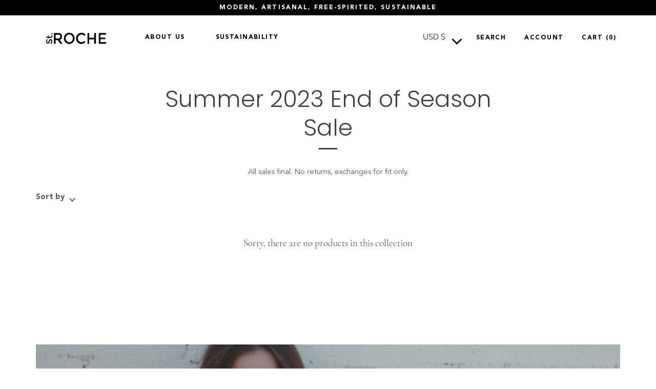

--- FILE ---
content_type: text/css
request_url: https://www.st-roche.com/cdn/shop/t/83/assets/custom_bundle.css?v=161151680836173271741710789269
body_size: 5567
content:
.slick-slider{position:relative;display:block;box-sizing:border-box;-webkit-user-select:none;-moz-user-select:none;-ms-user-select:none;user-select:none;-webkit-touch-callout:none;-khtml-user-select:none;-ms-touch-action:pan-y;touch-action:pan-y;-webkit-tap-highlight-color:transparent}.slick-list{position:relative;display:block;overflow:hidden;margin:0;padding:0}.slick-list:focus{outline:none}.slick-list.dragging{cursor:pointer;cursor:hand}.slick-slider .slick-track,.slick-slider .slick-list{-webkit-transform:translate3d(0,0,0);-moz-transform:translate3d(0,0,0);-ms-transform:translate3d(0,0,0);-o-transform:translate3d(0,0,0);transform:translateZ(0)}.slick-track{position:relative;top:0;left:0;display:block;margin-left:auto;margin-right:auto}.slick-track:before,.slick-track:after{display:table;content:""}.slick-track:after{clear:both}.slick-loading .slick-track{visibility:hidden}.slick-slide{display:none;float:left;height:100%;min-height:1px}[dir=rtl] .slick-slide{float:right}.slick-slide img{display:block}.slick-slide.slick-loading img{display:none}.slick-slide.dragging img{pointer-events:none}.slick-initialized .slick-slide{display:block}.slick-loading .slick-slide{visibility:hidden}.slick-vertical .slick-slide{display:block;height:auto;border:1px solid transparent}.slick-arrow.slick-hidden{display:none}@font-face{font-family:Avenir;src:url(AvenirLTStd-Black.woff2) format("woff2"),url(AvenirLTStd-Black.woff) format("woff");font-weight:900;font-style:normal;font-display:swap}@font-face{font-family:Avenir;src:url(AvenirLTStd-Roman.woff2) format("woff2"),url(AvenirLTStd-Roman.woff) format("woff");font-weight:400;font-style:normal;font-display:swap}@font-face{font-family:Avenir;src:url(AvenirLTStd-Book.woff2) format("woff2"),url(AvenirLTStd-Book.woff) format("woff");font-weight:400;font-style:normal;font-display:swap}@font-face{font-family:Cormorant;src:url(Cormorant-BoldItalic.woff2) format("woff2"),url(Cormorant-BoldItalic.woff) format("woff");font-weight:700;font-style:italic;font-display:swap}@font-face{font-family:Cormorant;src:url(Cormorant-Italic.woff2) format("woff2"),url(Cormorant-Italic.woff) format("woff");font-weight:400;font-style:italic;font-display:swap}@font-face{font-family:Cormorant;src:url(Cormorant-Bold.woff2) format("woff2"),url(Cormorant-Bold.woff) format("woff");font-weight:700;font-style:normal;font-display:swap}@font-face{font-family:Cormorant;src:url(Cormorant-LightItalic.woff2) format("woff2"),url(Cormorant-LightItalic.woff) format("woff");font-weight:300;font-style:italic;font-display:swap}@font-face{font-family:Cormorant;src:url(Cormorant-Light.woff2) format("woff2"),url(Cormorant-Light.woff) format("woff");font-weight:300;font-style:normal;font-display:swap}@font-face{font-family:Cormorant;src:url(Cormorant-Medium.woff2) format("woff2"),url(Cormorant-Medium.woff) format("woff");font-weight:500;font-style:normal;font-display:swap}@font-face{font-family:Cormorant;src:url(Cormorant-MediumItalic.woff2) format("woff2"),url(Cormorant-MediumItalic.woff) format("woff");font-weight:500;font-style:italic;font-display:swap}@font-face{font-family:Cormorant;src:url(Cormorant-Regular.woff2) format("woff2"),url(Cormorant-Regular.woff) format("woff");font-weight:400;font-style:normal;font-display:swap}@font-face{font-family:Cormorant;src:url(Cormorant-SemiBoldItalic.woff2) format("woff2"),url(Cormorant-SemiBoldItalic.woff) format("woff");font-weight:600;font-style:italic;font-display:swap}@font-face{font-family:Cormorant;src:url(Cormorant-SemiBold.woff2) format("woff2"),url(Cormorant-SemiBold.woff) format("woff");font-weight:600;font-style:normal;font-display:swap}.visible-mobile{display:none!important}@media (max-width: 767px){.hidden-mobile{display:none!important}.visible-mobile{display:block!important}}.hidden,.is-hidden{display:none}body{font-family:Avenir,Helvetica,sans-serif}h1,h2,h3,h4,h5,h6,.overlay--alt{font-family:Cormorant,Times New Roman,serif}.overlay--alt p{font-family:Avenir,Helvetica,sans-serif}@media (min-width: 768px){.overlay--alt{padding-left:35px;padding-right:35px}}@media (max-width: 767px){.overlay--alt{padding:21px 20px;position:static}}.overlay--alt .overlay__content a:not(.overlay-type-ignore){font-size:13px}.overlay--alt.position--right .overlay__content{display:inline-block;padding:10.2vw 4.8vw 0 0}@media (max-width: 1200px){.overlay--alt.position--right .overlay__content{padding:10.2vw 0 0}}@media (max-width: 767px){.overlay--alt.position--right .overlay__content{padding:0;display:block;text-align:center}}.overlay--alt.position--right .overlay__content .line-1{font-family:Cormorant,Times New Roman,serif;font-weight:600;letter-spacing:.03em;margin-bottom:11px;text-align:left}@media (max-width: 767px){.overlay--alt.position--right .overlay__content .line-1{text-align:center}}.overlay--alt.position--right .overlay__content .line-2{font-family:Avenir,Helvetica,sans-serif;font-weight:900;text-align:left;letter-spacing:.09em}@media (max-width: 767px){.overlay--alt.position--right .overlay__content .line-2{text-align:center;max-width:100%}}.overlay--alt.position--right .overlay__content .feature-subheader{text-align:left;color:#000}@media (max-width: 767px){.overlay--alt.position--right .overlay__content .feature-subheader{text-align:center}}.footer-alt{padding:68px 30px 59px;border-top:1px solid #E0E0E0;color:#000}@media (max-width: 1023px){.footer-alt{padding:50px 30px 30px}}@media (max-width: 767px){.footer-alt{padding:23px 43px 59px}}.footer-alt a{color:#000}.footer-alt:not(.footer-alt__copyright) a{font-family:Avenir,Helvetica,sans-serif;font-size:13px;line-height:1.385;font-weight:400;letter-spacing:.105em}.footer-alt .footer-alt__title{font-weight:600;font-family:Cormorant,Times New Roman,serif;font-size:14px;line-height:1.572;letter-spacing:.13em;text-transform:uppercase;margin-bottom:13px;text-align:left;color:#000}@media (max-width: 767px){.footer-alt .footer-alt__title{letter-spacing:.08em;margin-bottom:10px}}.footer-alt .footer-alt__inner{max-width:1114px;margin:auto;display:-webkit-box;display:-webkit-flex;display:-ms-flexbox;display:flex;padding-bottom:58px;-webkit-flex-wrap:wrap;-ms-flex-wrap:wrap;flex-wrap:wrap}@media (max-width: 1023px){.footer-alt .footer-alt__inner{padding-bottom:25px}}@media (max-width: 767px){.footer-alt .footer-alt__inner{padding-bottom:64px}}.footer-alt .footer-alt__newsletter{-webkit-box-flex:0;-webkit-flex:0 0 42.3%;-ms-flex:0 0 42.3%;flex:0 0 42.3%;max-width:42.3%;padding-right:25px}@media (max-width: 767px){.footer-alt .footer-alt__newsletter{-webkit-box-flex:0;-webkit-flex:0 0 100%;-ms-flex:0 0 100%;flex:0 0 100%;max-width:100%;margin-bottom:25px;padding-right:0}}.footer-alt .footer-alt__navs{-webkit-box-flex:0;-webkit-flex:0 0 34.6%;-ms-flex:0 0 34.6%;flex:0 0 34.6%;max-width:34.6%;padding-right:25px}@media (max-width: 767px){.footer-alt .footer-alt__navs{-webkit-box-flex:0;-webkit-flex:0 0 100%;-ms-flex:0 0 100%;flex:0 0 100%;max-width:100%;padding-right:0}}.footer-alt .footer-alt__navs ul{list-style-type:none;padding:0;margin:0}.footer-alt .footer-alt__navs a{-webkit-transition:opacity .3s;transition:opacity .3s}.footer-alt .footer-alt__navs a:hover{opacity:.75}.footer-alt .footer-alt__navs-inner{display:-webkit-box;display:-webkit-flex;display:-ms-flexbox;display:flex;-webkit-flex-wrap:wrap;-ms-flex-wrap:wrap;flex-wrap:wrap}@media (max-width: 767px){.footer-alt .footer-alt__navs-inner{margin-bottom:30px}}.footer-alt .footer-alt__navs-inner ul{min-width:128px}.footer-alt .footer-alt__navs-inner li{margin-bottom:10px}.footer-alt .footer-alt__navs-inner a{text-transform:capitalize}@media (max-width: 767px){.footer-alt .footer-alt__navs-inner a{font-size:11px}}.footer-alt .footer-alt__contact{-webkit-box-flex:1;-webkit-flex:1;-ms-flex:1;flex:1}.footer-alt .footer-alt__contact a{-webkit-transition:opacity .3s;transition:opacity .3s}.footer-alt .footer-alt__contact a:hover{opacity:.75}.footer-alt .footer-alt__copyright{text-align:center;font-family:Cormorant,Times New Roman,serif;font-size:14px;line-height:1.21;letter-spacing:.115em;font-weight:600}@media (max-width: 767px){.footer-alt .footer-alt__copyright{font-size:12px}}.footer-alt .footer-alt__copyright a{padding-left:35px;position:relative;-webkit-transition:opacity .3s;transition:opacity .3s;font-family:Cormorant,Times New Roman,serif;font-weight:600}.footer-alt .footer-alt__copyright a:hover{opacity:.75}@media (max-width: 767px){.footer-alt .footer-alt__copyright a{padding:0;display:block;font-size:11px}}.footer-alt .footer-alt__copyright a:after{content:"";position:absolute;top:50%;left:16px;width:1px;height:12px;-webkit-transform:translateY(-50%);transform:translateY(-50%);background-color:#000}@media (max-width: 767px){.footer-alt .footer-alt__copyright a:after{display:none}}@media (max-width: 767px){.footer-alt .footer-alt__copyright a:nth-child(1){margin-top:7px}}.footer-alt .footer-alt__title--signup{margin-bottom:8px;max-width:307px}@media (max-width: 767px){.container-mobile{padding:2px 0 0}}@media (max-width: 767px){.image-overlay__image{height:auto!important}}.image-overlay.image-overlay--dark{color:#000}.section-measurements{padding:86px 0 108px;color:#000;font-family:Avenir,Helvetica,sans-serif;font-size:13px;line-height:1.54em;font-weight:300;letter-spacing:.055em}@media (max-width: 767px){.section-measurements{padding:28px 0}}.section-measurements strong{font-weight:900}.section-measurements h2{font-size:18px;line-height:1.5em;font-family:Avenir,Helvetica,sans-serif;font-weight:400;letter-spacing:.055em;margin:85px 0 45px}@media (max-width: 767px){.section-measurements h2{margin:65px 0 46px}}.section-measurements table+h2{margin-top:75px}@media (max-width: 767px){.section-measurements table+h2{margin-top:41px}}.section-measurements table{font-size:12px;font-family:Avenir,Helvetica,sans-serif;font-weight:400;line-height:1.01em;border-collapse:collapse;width:100%}.section-measurements table th,.section-measurements table td{border:1px solid #000}.section-measurements table td{padding:12px}@media (max-width: 767px){.section-measurements table td{padding:12px 2.5%}}@media (max-width: 480px){.section-measurements table td{padding:12px .7%}}.section-measurements table td:not(:nth-child(1)){text-align:center}.section-measurements table td:nth-child(1){width:32%}.section-measurements .section-measurements__title{font-size:40px;line-height:1;font-weight:600;font-family:Cormorant,Times New Roman,serif;letter-spacing:.03em;margin-bottom:37px}@media (max-width: 767px){.section-measurements .section-measurements__title{font-size:30px}}.section-measurements .section-measurements__head{padding:0 15px;max-width:600px;margin:auto}.section-measurements .section-measurements__body{padding:0 15px;max-width:547px;margin:auto}@media (max-width: 767px){.section-measurements .section-measurements__body{padding:0 6px}}.hero-details{position:relative}.hero-details .hero-details__image{padding-top:27.97%;background-size:cover;background-position:center}@media (max-width: 767px){.hero-details .hero-details__image{padding-top:52.77%}}.hero-details .hero-details__content{position:absolute;left:0;z-index:10;display:block;width:100%;padding:0 122px}@media (max-width: 1023px){.hero-details .hero-details__content{padding:0 30px}}@media (max-width: 767px){.hero-details .hero-details__content{top:50%;-webkit-transform:translateY(-50%);transform:translateY(-50%)}}.hero-details .hero-details__title{font-family:Cormorant,Times New Roman,serif;font-weight:700;font-size:48px;letter-spacing:.03em;color:#fff;text-transform:capitalize;text-align:inherit}@media (max-width: 767px){.hero-details .hero-details__title{margin-top:9px;font-weight:600;font-size:30px;text-align:center}}.hero-details .hero-details__content--vertical-top{top:64px}@media (max-width: 767px){.hero-details .hero-details__content--vertical-top{top:30px}}.hero-details .hero-details__content--vertical-middle{top:50%;-webkit-transform:translateY(-50%);transform:translateY(-50%)}.hero-details .hero-details__content--vertical-bottom{bottom:64px}@media (max-width: 767px){.hero-details .hero-details__content--vertical-bottom{bottom:30px}}.hero-details .hero-details__content--horizontal-left{text-align:left}.hero-details .hero-details__content--horizontal-center{text-align:center}.hero-details .hero-details__content--horizontal-right{text-align:right}@media (min-width: 768px){.hero-details .desktop-hidden{display:none}}@media (max-width: 767px){.hero-details .mobile-hidden{display:none}}.section-text{padding:41px 0}@media (max-width: 767px){.section-text{padding:43px 0 13px}}.section-text .section-text__shell{max-width:1060px;padding:0 36px;margin:0 auto}.section-text .section-text__content{padding:30px 50px 66px;border-bottom:1px solid #E0E0E0;font-family:Cormorant,Times New Roman,serif;font-weight:400;font-size:30px;line-height:1.37;letter-spacing:.145em;color:#000;text-align:center}@media (max-width: 767px){.section-text .section-text__content{padding:0 15px 46px;font-size:18px;line-height:1.17}}.section-text .section-text__content p{margin:0}.section-text .section-text__content strong{font-weight:600}.section-text .section-text__content a{text-decoration:underline;-webkit-transition:color .4s;transition:color .4s}.section-text .section-text__content a:hover{color:#ef9a9a}.section-image{position:relative;max-width:1217px;margin:72px auto}@media (max-width: 767px){.section-image{margin:47px auto}}.section-image .section-image__image{padding-top:39.37%;background-size:cover;background-position:center}@media (max-width: 767px){.section-image .section-image__image{padding-top:60.17%}}.section-image .section-image__content{position:absolute;left:0;z-index:10;display:block;width:100%;padding:0 122px}.section-image .section-image__title{font-family:Cormorant,Times New Roman,serif;font-weight:700;font-size:48px;letter-spacing:.03em;color:#fff;text-transform:capitalize;text-align:inherit}.section-image .section-image__content--vertical-top{top:64px}.section-image .section-image__content--vertical-middle{top:50%;-webkit-transform:translateY(-50%);transform:translateY(-50%)}.section-image .section-image__content--vertical-bottom{bottom:64px}.section-image .section-image__content--horizontal-left{text-align:left}.section-image .section-image__content--horizontal-center{text-align:center}.section-image .section-image__content--horizontal-right{text-align:right}@media (min-width: 768px){.section-image .desktop-hidden{display:none}}@media (max-width: 767px){.section-image .mobile-hidden{display:none}}.section-slider{position:relative;padding:17px 0}.section-slider:after{content:"";position:absolute;bottom:0;left:50%;width:90%;height:1px;background-color:#e0e0e0;-webkit-transform:translateX(-50%);transform:translate(-50%)}.section-slider .section-slider__shell{max-width:1138px;padding-left:28px;padding-right:28px;margin:0 auto}.section-slider .slider__slide .slider__slide-inner{display:-webkit-box;display:-webkit-flex;display:-ms-flexbox;display:flex;-webkit-box-align:center;-webkit-align-items:center;-ms-flex-align:center;align-items:center;margin:0 -26px}@media (max-width: 767px){.section-slider .slider__slide .slider__slide-inner{display:block;margin:0}}.section-slider .slider__slide .slider__slide-inner>*{padding:0 26px}@media (max-width: 767px){.section-slider .slider__slide .slider__slide-inner>*{padding:0}}.section-slider .slider__slide .slider__slide-inner--reverse{-webkit-box-orient:horizontal;-webkit-box-direction:reverse;-webkit-flex-direction:row-reverse;-ms-flex-direction:row-reverse;flex-direction:row-reverse}.section-slider .slider__slide .slider__slide-image{-webkit-box-flex:1;-webkit-flex:1 0;-ms-flex:1 0;flex:1 0}@media (max-width: 767px){.section-slider .slider__slide .slider__slide-image{margin-bottom:38px}}.section-slider .slider__slide .slider__slide-image img{display:block;width:100%;height:auto;margin:0}.section-slider .slider__slide .slider__slide-content{-webkit-box-flex:0;-webkit-flex:0 0 566px;-ms-flex:0 0 566px;flex:0 0 566px;max-width:566px}@media (max-width: 1023px){.section-slider .slider__slide .slider__slide-content{-webkit-box-flex:0;-webkit-flex:0 0 420px;-ms-flex:0 0 420px;flex:0 0 420px;max-width:420px}}@media (max-width: 767px){.section-slider .slider__slide .slider__slide-content{max-width:100%;text-align:center}}.section-slider .slider__slide .slider__slide-content .slider__slide-title{margin-bottom:37px;font-family:Cormorant,Times New Roman,serif;font-weight:700;font-size:48px;letter-spacing:.03em;color:#000;text-align:left;text-transform:capitalize}@media (max-width: 767px){.section-slider .slider__slide .slider__slide-content .slider__slide-title{margin-bottom:25px;font-weight:800;font-size:30px;text-align:center}}.section-slider .slider__slide .slider__slide-content .slider__slide-entry{margin-bottom:106px;font-family:Avenir,Helvetica,sans-serif;font-weight:300;font-size:13px;letter-spacing:.045em;line-height:1.55;color:#000}@media (max-width: 1023px){.section-slider .slider__slide .slider__slide-content .slider__slide-entry{margin-bottom:50px}}@media (max-width: 767px){.section-slider .slider__slide .slider__slide-content .slider__slide-entry{margin-bottom:17px;line-height:1.54}}.section-slider .slider__slide .slider__slide-content-inner{max-width:450px;margin-top:120px}@media (max-width: 1023px){.section-slider .slider__slide .slider__slide-content-inner{margin-top:0}}.section-slider .slider__slide .slider__slide-link{font-family:Avenir,Helvetica,sans-serif;font-weight:700;font-size:11px;letter-spacing:.09em;color:#000;text-transform:uppercase;-webkit-transition:color .4s;transition:color .4s;display:-webkit-box;display:-webkit-flex;display:-ms-flexbox;display:flex;-webkit-box-align:center;-webkit-align-items:center;-ms-flex-align:center;align-items:center}.section-slider .slider__slide .slider__slide-link:hover{color:#ef9a9a}.section-slider .slider__slide .slider__slide-link svg{display:inline-block;width:56px;height:8px;margin-left:16px}.section-slider .slick-dots{position:relative;bottom:0;left:0;right:0;margin:22px 0 9px}@media (max-width: 1023px){.section-slider .slick-dots{margin:50px 0 30px}}@media (max-width: 767px){.section-slider .slick-dots{margin:25px 0 4px}}.section-slider .slick-dots li{margin:0 5px}.section-slider .slick-dots button{width:9px;height:9px;border-radius:50%;background-color:#c4c4c4;-webkit-transition:border-color .4s,background .4s,-webkit-box-shadow .4s;transition:border-color .4s,background .4s,-webkit-box-shadow .4s;transition:border-color .4s,background .4s,box-shadow .4s;transition:border-color .4s,background .4s,box-shadow .4s,-webkit-box-shadow .4s}@media (max-width: 767px){.section-slider .slick-dots button{width:7px;height:7px}}.section-slider .slick-dots button:hover,.section-slider .slick-dots .slick-active button{border-color:#000!important;background-color:#000!important;-webkit-box-shadow:0 0 0 1.5px #000!important;box-shadow:0 0 0 1.5px #000!important}@media (max-width: 767px){.section-slider .slick-dots button:hover,.section-slider .slick-dots .slick-active button{-webkit-box-shadow:0 0 0 1px #000!important;box-shadow:0 0 0 1px #000!important}}.modal-active[data-modal-id=page-menu] .site-control--alt{color:#000!important;background-color:#fff!important}.modal-active[data-modal-id=page-menu] .site-control--alt .site-control__inner svg{color:#000!important}.modal-active[data-modal-id=page-menu] .site-control--alt .site-control__inner .menu .icon-menu .icon-menu__bar{background:#000!important}.modal-active[data-modal-id=page-menu] .site-control--alt .site-control__inner .menu .icon-menu .icon-menu__bar-3{top:22px}.modal-active[data-modal-id=page-menu] .site-control--alt .nav-right-side,.modal-active[data-modal-id=page-menu] .site-control--alt .nav-search,.modal-active[data-modal-id=page-menu] .site-control--alt .logo{opacity:0;pointer-events:none}.modal-active[data-modal-id=page-menu] .site-control--alt .menu{left:14px;top:39px}.modal-active[data-modal-id=page-menu] .nav-ctas{display:none}#site-control.site-control--alt .cc-announcement{-webkit-transition:max-height .3s;transition:max-height .3s}.nav-mega-open .site-control--alt.nav-inline-desktop,.site-control--alt.nav-inline-desktop:hover{background-color:#fff!important}.site-control--alt.nav-inline-desktop:hover,.site-control--alt.site-control--active{background-color:#fff!important;color:#000!important}.site-control--alt.nav-inline-desktop:hover .site-control__inner a,.site-control--alt.nav-inline-desktop:hover .site-control__inner svg,.site-control--alt.nav-inline-desktop:hover .site-control__search span,.site-control--alt.site-control--active .site-control__inner a,.site-control--alt.site-control--active .site-control__inner svg,.site-control--alt.site-control--active .site-control__search span{color:#000!important}.site-control--alt.nav-inline-desktop:hover .site-control__inner .menu .icon-menu .icon-menu__bar,.site-control--alt.site-control--active .site-control__inner .menu .icon-menu .icon-menu__bar{background:#000!important}.site-control--alt .nav-right-side,.site-control--alt .logo{-webkit-transition:opacity .3s;transition:opacity .3s}@media (max-width: 767px){.site-control--alt .site-control__icon-mobile.nav-search{position:absolute;right:10px;top:50%;-webkit-transform:translateY(-50%);transform:translateY(-50%);margin:0}}@media (max-width: 767px){.site-control--alt .site-control__icon-mobile.nav-search span{display:none}}.site-control--alt .site-control__icon-mobile.nav-search svg{display:none}@media (max-width: 767px){.site-control--alt .site-control__icon-mobile.nav-search svg{display:block}}.site-control--alt .nav-right-side a{-webkit-transition:opacity .3s;transition:opacity .3s}.site-control--alt .nav-right-side a:hover{opacity:.75}.site-control--alt .site-control__search--icon{padding:0 16px;right:auto;left:auto;margin:0;font-size:12px;line-height:1;font-weight:900;text-transform:uppercase;letter-spacing:.12em}@media (max-width: 1100px){.site-control--alt .site-control__search--icon{position:absolute;right:0;top:50%;-webkit-transform:translateY(-50%);transform:translateY(-50%);margin:0}}@media (max-width: 767px){.site-control--alt .site-control__search--icon{padding-right:11px;padding-left:0}}@media (max-width: 1100px){.site-control--alt .site-control__search--icon span:not(.site-control__search-icon):not(.js-cart-count-mobile){display:none}}@media (min-width: 768px){.site-control--alt .cart.nav-search{margin:0}}.site-control--alt .tier-appeared{display:none}.site-control--alt .site-control__inline-links--left{width:100%;padding-left:13px}.site-control--alt.nav-inline-desktop .site-control__inner{padding-left:90px;padding-right:62px}@media (max-width: 1100px){.site-control--alt.nav-inline-desktop .site-control__inner{padding:10px 40px;min-height:43px}}.site-control--alt.nav-inline-desktop .site-control__inner .site-control__icon-mobile.nav-search{font-size:12px;line-height:1;font-weight:900;text-transform:uppercase;letter-spacing:.12em;padding:0 16px}@media (max-width: 1100px){.site-control--alt.nav-inline-desktop .site-control__inner .site-control__icon-mobile.nav-search{position:absolute;right:40px;top:calc(50% + 3px);-webkit-transform:translateY(-50%);transform:translateY(-50%);margin:0;height:16px;padding:0}}@media (max-width: 1100px){.site-control--alt.nav-inline-desktop .site-control__inner .site-control__icon-mobile.nav-search span{display:none}}.site-control--alt.nav-inline-desktop .site-control__inner .site-control__icon-mobile.nav-search svg{display:none}@media (max-width: 1100px){.site-control--alt.nav-inline-desktop .site-control__inner .site-control__icon-mobile.nav-search svg{display:block}}.site-control--alt.nav-inline-desktop .site-control__inner .logo{left:0!important;width:auto!important;-webkit-transition:opacity .3s;transition:opacity .3s}.site-control--alt.nav-inline-desktop .site-control__inner .logo:hover{opacity:.75}.site-control--alt.nav-inline-desktop .site-control__inner .nav-search{right:0}@media (max-width: 1100px){.site-control--alt.nav-inline-desktop .site-control__inner .nav-search svg{width:16px;height:16px}}.site-control--alt.nav-inline-desktop .site-control__inner .site-control__search-icon{height:16px}.site-control--alt.nav-inline-desktop .site-control__inner .site-control__search--icon svg{width:16px;height:16px;margin:0}.site-control--alt.nav-inline-desktop .site-control__inner .nav-account{padding-right:0;font-family:Avenir,Helvetica,sans-serif}@media (max-width: 1100px){.site-control--alt.nav-inline-desktop .site-control__inner .nav-account{display:none}}.site-control--alt.nav-inline-desktop .site-control__inner .nav-right-side a:not(.site-control__search--icon):not(.site-control__icon-mobile){padding:0 16px;right:auto;left:auto;margin:0;font-size:12px;line-height:1;font-weight:900;text-transform:uppercase;letter-spacing:.12em}.site-control--alt.nav-inline-desktop .site-control__inner .site-control__logo{left:0!important;display:-webkit-box;display:-webkit-flex;display:-ms-flexbox;display:flex;width:auto!important}@media (max-width: 1100px){.site-control--alt.nav-inline-desktop .site-control__inner .site-control__logo{-webkit-box-pack:center;-webkit-justify-content:center;-ms-flex-pack:center;justify-content:center}}@media (max-width: 1100px){.site-control--alt.nav-inline-desktop .site-control__inner .site-control__logo svg{width:85px}}.site-control--alt.nav-inline-desktop .site-control__inner .nav-row .tier-1{display:-webkit-box;display:-webkit-flex;display:-ms-flexbox;display:flex;padding-left:35px}.site-control--alt.nav-inline-desktop .site-control__inner .nav-row .tier-1 ul>li>a:after{width:100%}.site-control--alt.nav-inline-desktop .site-control__inner .nav-row .tier-1 .dropdown .nav-columns{display:-webkit-box;display:-webkit-flex;display:-ms-flexbox;display:flex;-webkit-flex-wrap:wrap;-ms-flex-wrap:wrap;flex-wrap:wrap;padding:0}.site-control--alt.nav-inline-desktop .site-control__inner .nav-row .tier-1 .dropdown .nav-columns li{padding:0 14px 0 0;min-width:0;-webkit-box-flex:0;-webkit-flex:0 1 auto;-ms-flex:0 1 auto;flex:0 1 auto}.site-control--alt.nav-inline-desktop .site-control__inner .nav-row .tier-1 .dropdown .nav-columns ul>li>a{display:inline-block;font-weight:500}.site-control--alt.nav-inline-desktop .site-control__inner .nav-row .tier-1 .dropdown .nav-columns ul>li>a:after{width:100%}.site-control--alt.nav-inline-desktop .site-control__inner .nav-row .tier-1 ul>li{padding:0 28px}.site-control--alt.nav-inline-desktop .site-control__inner .nav-row .tier-1 ul>li>a:not(.dropdown__collections-item){padding:10px 0}.site-control--alt.nav-inline-desktop .site-control__inner .nav-row .tier-1 a{text-transform:uppercase;font-size:12px;line-height:1;letter-spacing:.12em;font-weight:900;font-family:Avenir,Helvetica,sans-serif}.site-control--alt.nav-inline-desktop .site-control__inner .nav-row .tier-1 a.dropdown__collections-item{padding-top:68%;width:100%}.site-control--alt.nav-inline-desktop .site-control__inner .contains-children.contains-children--alt{position:static}.site-control--alt.nav-inline-desktop .site-control__inner .contains-children.contains-children--alt .nav-rows{width:100%;max-width:100%;left:0;position:static}.site-control--alt.nav-inline-desktop .site-control__inner .contains-children.contains-children--alt .nav-rows:before{content:"";position:absolute;left:0;bottom:100%;width:100%;height:5px;background-color:red}.site-control--alt .site-control__search-icon{display:none}.site-control--alt .site-control__search-icon .site-control__search-text{font-size:13px;letter-spacing:.125em;-webkit-transition:color .3s;transition:color .3s}@media (max-width: 767px){.site-control--alt .site-control__search-icon .site-control__search-text{margin-left:4px}}@media (max-width: 1100px){.site-control--alt .site-control__search-icon{display:block}}.site-control--alt .menu{left:7px}.site-control--alt .menu .icon-menu .icon-menu__bar-1{top:5px}.site-control--alt .menu .icon-menu .icon-menu__bar-2{top:12px}.site-control--alt .menu .icon-menu .icon-menu__bar-3{top:19px}.site-control--alt .site-control__search{height:auto;width:auto}.dropdown{position:absolute;top:100%;left:0;width:100%;background-color:#fff;display:none;padding:35px 0}.dropdown:before{content:"";position:absolute;left:0;bottom:100%;height:28px;width:100%}.dropdown:hover{display:block}.dropdown .dropdown__collections-title{font-family:Cormorant,Times New Roman,serif;font-size:30px;line-height:1;letter-spacing:.03em;font-weight:600;text-transform:capitalize;margin-bottom:20px}.dropdown .dropdown__inner{display:-webkit-box;display:-webkit-flex;display:-ms-flexbox;display:flex;-webkit-box-pack:justify;-webkit-justify-content:space-between;-ms-flex-pack:justify;justify-content:space-between;padding-left:105px;padding-right:50px}.dropdown .dropdown__collections{-webkit-box-flex:1;-webkit-flex:1;-ms-flex:1;flex:1;display:-webkit-box;display:-webkit-flex;display:-ms-flexbox;display:flex;-webkit-box-align:start;-webkit-align-items:flex-start;-ms-flex-align:start;align-items:flex-start;-webkit-box-flex:0;-webkit-flex:0 0 68.4%;-ms-flex:0 0 68.4%;flex:0 0 68.4%;max-width:68.4%}.dropdown .dropdown__collections-item{background-size:cover;background-repeat:no-repeat;background-position:center center;-webkit-transition:-webkit-transform .3s;transition:-webkit-transform .3s;transition:transform .3s;transition:transform .3s,-webkit-transform .3s}.dropdown .dropdown__collections-wrapper{-webkit-box-flex:0;-webkit-flex:0 0 calc(50% - 10px);-ms-flex:0 0 calc(50% - 10px);flex:0 0 calc(50% - 10px);max-width:calc(50% - 10px);margin-right:20px;position:relative;overflow:hidden}.dropdown .dropdown__collections-wrapper:hover .dropdown__collections-item{-webkit-transform:scale(1.07);transform:scale(1.07)}.dropdown .dropdown__collections-content{position:absolute;left:50%;top:calc(50% + 17px);-webkit-transform:translate(-50%,-50%);transform:translate(-50%,-50%);width:100%;pointer-events:none}.dropdown .dropdown__navs{padding-top:21px;-webkit-box-flex:1;-webkit-flex:1;-ms-flex:1;flex:1}.contains-children:hover .dropdown{display:block}.dropdown-collections{display:-webkit-box;display:-webkit-flex;display:-ms-flexbox;display:flex;-webkit-box-align:start;-webkit-align-items:flex-start;-ms-flex-align:start;align-items:flex-start;-webkit-flex-wrap:wrap;-ms-flex-wrap:wrap;flex-wrap:wrap;display:block!important}.dropdown-collections .dropdown-collections__item{position:absolute;left:0;top:0;width:100%;height:100%;background-size:cover;background-repeat:no-repeat;background-position:center center;-webkit-transition:-webkit-transform .3s;transition:-webkit-transform .3s;transition:transform .3s;transition:transform .3s,-webkit-transform .3s}.dropdown-collections .dropdown-collections__wrapper{-webkit-box-flex:1;-webkit-flex:1;-ms-flex:1;flex:1;max-width:100%;margin-bottom:20px;position:relative;overflow:hidden;padding-top:67%}.dropdown-collections .dropdown-collections__wrapper:hover .dropdown-collections__item{-webkit-transform:scale(1.07);transform:scale(1.07)}.dropdown-collections .dropdown-collections__content{position:absolute;left:50%;top:calc(50% + 17px);-webkit-transform:translate(-50%,-50%);transform:translate(-50%,-50%);width:100%;pointer-events:none;text-align:center}.dropdown-collections .dropdown-collections__title{font-family:Cormorant,Times New Roman,serif;font-size:30px;line-height:1;letter-spacing:.03em;font-weight:600;text-transform:capitalize;margin-bottom:20px}.cc-accordion-item .cc-accordion-item__title{font-size:17px;font-weight:600;letter-spacing:.125em;font-family:Cormorant,Times New Roman,serif;color:#000}.btn--link{border:none;padding:10px 0;position:relative;color:#000;font-family:Avenir,Helvetica,sans-serif;font-weight:900;font-size:13px;line-height:1.3;text-transform:uppercase;letter-spacing:.09em;background-color:transparent}.btn--link:after{content:"";position:absolute;left:0;bottom:-1px;width:100%;height:1px;background-color:currentColor}button.btn--link:not(.hover-grow):not(.no-hover):not(input.textbutton[type=submit]):not(button.textbutton):not([disabled=disabled]):not(.custom-dot):hover{background-color:transparent;color:#000}.btn--white{color:#fff}.btn-alt{color:#fff;background-color:#000;border:1px solid #000;font-size:12px;line-height:1.5;letter-spacing:.06em;font-weight:900;font-family:Avenir,Helvetica,sans-serif;text-align:center;display:inline-block;text-transform:uppercase;-webkit-transition:color .3s,background-color .3s;transition:color .3s,background-color .3s;padding:8px 15px}.btn-alt:hover{color:#000;background-color:#fff}.btn-alt--full{width:100%}button.btn-alt--white:not(.hover-grow):not(.no-hover):not(input.textbutton[type=submit]):not(button.textbutton):not([disabled=disabled]):not(.custom-dot){color:#000;background-color:#fff}button.btn-alt--white:not(.hover-grow):not(.no-hover):not(input.textbutton[type=submit]):not(button.textbutton):not([disabled=disabled]):not(.custom-dot):hover{color:#fff;background-color:#000}.button--filter{font-size:14px!important;line-height:1.36;font-weight:500;letter-spacing:.085em;background-color:#000;padding:15px 30px}.footer-button-xs button.button--filter{height:auto}.cc-announcement--alt{font-family:Avenir,Helvetica,sans-serif;font-weight:900;text-transform:uppercase;line-height:1.37em;letter-spacing:.17em;font-size:10px!important;background-color:#000}.cc-announcement--alt .cc-announcement__inner{padding:6px 15px}@media (max-width: 767px){.cc-announcement--alt{font-size:8px!important}}.nav-white{color:#000;background-color:#fff}.nav-white .site-control__inner a,.nav-white .site-control__inner svg,.nav-white .site-control__search span{color:#000!important}.nav-white .site-control__inner .menu .icon-menu .icon-menu__bar{background:#000!important}#page-menu{background:#fff!important;color:#000!important}#page-menu a .arr{top:50%;margin-left:5px}#page-menu a .arr:not(.arr--small){height:23px;width:23px}#page-menu .nav-footer-links .nav-footer-links__link{border-top:2px solid #CECCCB;border-bottom:2px solid #CECCCB}#page-menu .main-nav{margin:36px 0 95px}#page-menu .main-nav.nav-body.growth-area{padding:0}#page-menu .main-nav li{margin-bottom:4px}#page-menu .main-nav li li a:not(.dropdown-collections__item),#page-menu .main-nav a:not(.dropdown-collections__item){font-size:14px;font-family:Avenir,Helvetica,sans-serif;font-weight:900;letter-spacing:.125em;text-transform:uppercase;color:#000}#page-menu .dropdown-collections__item{position:absolute}.signup-form{position:relative;max-width:307px}@media (max-width: 767px){.signup-form{max-width:100%}}.signup-form p{margin:0}.signup-form .signup-form__button{background-color:transparent;position:absolute;right:0;top:50%;-webkit-transform:translateY(-50%);transform:translateY(-50%);padding:0;border:none;display:none}@media (max-width: 1023px){.signup-form .signup-form__button{display:block;margin-top:-6px;margin-right:-2px}}.signup-form .signup-form__button svg{color:#000;width:19px}.signup-form .signup-form__email{border:none;border-bottom:2px solid #000;font-size:12px;line-height:1;letter-spacing:.095em;font-family:Avenir,Helvetica,sans-serif;padding:0 0 9px;min-height:0;color:#000}.signup-form .signup-form__email::-webkit-input-placeholder{color:#000}.signup-form .signup-form__email::-moz-placeholder{color:#000}.signup-form .signup-form__email:-ms-input-placeholder{color:#000}.signup-form .signup-form__email::-ms-input-placeholder{color:#000}.signup-form .signup-form__email::placeholder{color:#000}@media (max-width: 767px){.signup-form .signup-form__email{border-bottom:1px solid #000;width:100%}}.social-icons--small{margin-top:21px}@media (max-width: 767px){.social-icons--small{margin:19px 0 18px 4px}}.social-icons--small li{margin-left:3px}@media (max-width: 767px){.social-icons--small li{margin-left:0}}.social-icons--small svg{width:18px;height:18px}@media (max-width: 767px){.social-icons--small svg{width:12px;height:12px}}.product-block .title{text-transform:uppercase}.product-block .price,.product-block .title,.product-block .product-block__color{text-align:center}.product-block .product-block__color{font-size:11px;font-weight:500;text-transform:uppercase;color:#969696;letter-spacing:.125em;display:block}.product-block .product-block__color--lowercase{text-transform:capitalize}@media (max-width: 767px){.section-gallery .cc-gallery .gallery__item .overlay__content.has-button .line-1{margin-bottom:0}}.section-gallery .cc-gallery .gallery__item .overlay__content.has-button .line-3{bottom:44px;opacity:1}@media (max-width: 767px){.section-gallery .cc-gallery .gallery__item .overlay__content.has-button .line-3{margin-top:15px;margin-bottom:44px}}@media (max-width: 767px){.section-gallery .cc-gallery .gallery__item .overlay__content.has-button .overlay-type{padding:70px 42px}}@media (max-width: 767px){.image-with-text-overlay--alt .wide-container{padding-left:14px;padding-right:14px;padding-bottom:39px}}@media (max-width: 767px){.wide-container--mobile-no-spacing{padding-left:0;padding-right:0}}@media (min-width: 768px){#section-id-template--15417066979553__1636057460dc23232b .rimage-outer-wrapper.rimage-background{background-position:center center}}.collection-header .feature-header{font-family:Cormorant,Times New Roman,serif;font-size:48px;letter-spacing:.03em;font-weight:600}.collection-header .feature-header:after{display:none}.collection-header .line-2{font-size:13px;font-family:Avenir,Helvetica,sans-serif;font-weight:900;letter-spacing:.09em}.collection-header .overlay-type{padding:47px 20px}.template-collection .collection-header .overlay-type .central{padding:46px 0 111px}.template-collection .cc-product-filter{bottom:50px}body:not(.nav-opaque).showing-announcement #page-content .shopify-section:first-child .header-overlap-section .image-overlay .overlay__content{padding-top:0}.product-area .product-area__details .product-detail__form__options .selector-wrapper label{font-size:16px;font-weight:700;font-family:Cormorant,Times New Roman,serif;letter-spacing:.065em}.product-area .product-area__details__title{font-family:Cormorant,Times New Roman,serif;font-weight:600;font-size:30px;letter-spacing:.035em}.product-area .product-detail__form__action button{background-color:#000;font-size:18px!important;line-height:1.22;letter-spacing:.085em;font-weight:700;font-family:Cormorant,Times New Roman,serif;text-transform:capitalize;color:#fff}.cc-swatches label .cc-swatches__label.cc-swatches__label--clear{padding-left:0}.cc-swatches label,.cc-swatches label .cc-swatches__label{font-size:16px;font-weight:700;font-family:Cormorant,Times New Roman,serif;letter-spacing:.065em}.cc-tabs.cc-tabs--accordion-mode .cc-tabs__tab .cc-tabs__accordion__header{color:#000;font-size:18px;line-height:1.22em;font-weight:700;letter-spacing:.065em;font-family:Cormorant,Times New Roman,serif}.cc-tabs .cc-tabs__accordion__header{opacity:1}.social-links--black ul li svg{fill:#000!important;width:19px;height:19px}.social-links--black ul{margin:3px 0 0 -8px}.social-links--black li{margin:0 5px!important}.overlay-type .button.btn--link{color:#fff;font-size:13px;background-color:transparent;border:none}.products-cart{font-family:Avenir,Helvetica,sans-serif}.products-cart .products-cart__item{display:-webkit-box;display:-webkit-flex;display:-ms-flexbox;display:flex;padding:25px 18px}.products-cart .products-cart__item-image{margin:0;display:inline-block;max-width:36%;-webkit-box-flex:0;-webkit-flex:0 0 36%;-ms-flex:0 0 36%;flex:0 0 36%}.products-cart .products-cart__item-content{max-width:64%;-webkit-box-flex:0;-webkit-flex:0 0 64%;-ms-flex:0 0 64%;flex:0 0 64%;padding:2px 0 0 29px;display:-webkit-box;display:-webkit-flex;display:-ms-flexbox;display:flex;-webkit-box-pack:justify;-webkit-justify-content:space-between;-ms-flex-pack:justify;justify-content:space-between}.products-cart .products-cart__item-title{text-align:left;font-family:Avenir,Helvetica,sans-serif}.products-cart .products-cart__item-title a{color:#000;font-size:12px;line-height:1.166;font-weight:500;text-transform:uppercase;letter-spacing:.125em}.products-cart .products-cart__item-option--color{color:#969696;font-size:11px;line-height:1.36;font-weight:500;letter-spacing:.125em;margin:2px 0 6px}.products-cart .products-cart__item-option--size{color:#000;font-size:13px;font-weight:500;letter-spacing:.045em;text-transform:capitalize;margin:6px 0 9px}.products-cart .products-cart__item-price{font-size:11px;font-weight:500;letter-spacing:.125em;color:#000}.products-cart .products-cart__item-remove{font-weight:500;font-size:11px;letter-spacing:.045em;color:#828282;cursor:pointer}.mini-cart{width:100%;max-width:375px;position:fixed;right:0;top:0;background-color:#fff;-webkit-transition:opacity .3s,-webkit-transform .3s;transition:opacity .3s,-webkit-transform .3s;transition:transform .3s,opacity .3s;transition:transform .3s,opacity .3s,-webkit-transform .3s;opacity:0;pointer-events:none;-webkit-transform:translateX(100%);transform:translate(100%);height:100%;z-index:2}.mini-cart .mini-cart__title{text-transform:uppercase;font-size:16px;font-weight:600;line-height:1;letter-spacing:.105em}.mini-cart .mini-cart__head{padding:24px 0;border-bottom:1px solid #E1E1E1}.mini-cart .mini-cart__body{overflow:auto;height:calc(100% - 271px)}.mini-cart .mini-cart__footer{padding:15px 40px 38px;border-top:1px solid #BDBDBD;position:absolute;bottom:0;left:0;width:100%;background-color:#fff}.mini-cart .mini-cart__form button,.mini-cart .mini-cart__form a{width:100%}.mini-cart .mini-cart__btn+.mini-cart__btn{margin-top:13px}.mini-cart .mini-cart__row{display:-webkit-box;display:-webkit-flex;display:-ms-flexbox;display:flex;-webkit-box-pack:justify;-webkit-justify-content:space-between;-ms-flex-pack:justify;justify-content:space-between;margin-bottom:8px}.mini-cart .mini-cart__row--grey{color:#828282;font-size:12px;line-height:1;letter-spacing:.08em;font-weight:500;margin:-1px 0 19px}.mini-cart .mini-cart__subtotal{font-family:Cormorant,Times New Roman,serif;font-weight:600;font-size:14px;line-height:1;letter-spacing:.125em;text-transform:uppercase;color:#000}.mini-cart .mini-cart__total{font-weight:500;font-size:13px;line-height:1;letter-spacing:.125em;color:#000}.mini-cart .mini-cart__message{display:none;padding:18px 38px 0}.mini-cart .mini-cart__message.is-active{display:block}.mini-cart .mini-cart__message-content{font-size:12px;line-height:1;letter-spacing:.08em;font-weight:500;text-align:center;text-transform:capitalize;margin-bottom:32px}.mini-cart-wrapper{position:fixed;left:0;top:0;width:100%;height:100%;z-index:1000;pointer-events:auto;z-index:-1}.mini-cart-wrapper:before{content:"";position:absolute;z-index:1;left:0;top:0;width:100%;height:100%;opacity:0;-webkit-transition:opacity .3s;transition:opacity .3s;background-color:#0000004d;pointer-events:none}.mini-cart-wrapper.is-active{pointer-events:none;z-index:1000}.mini-cart-wrapper.is-active .mini-cart{-webkit-transform:translateX(0);transform:translate(0);opacity:1;pointer-events:auto}.mini-cart-wrapper.is-active:before{pointer-events:auto;opacity:1}.counter.counter--small{width:30px;height:30px;margin:8px 0 1px 4px}.counter.counter--small .counter__field{padding:5px;width:100%;height:100%;border:1px solid #BDBDBD;font-family:Avenir,Helvetica,sans-serif;font-weight:500;font-size:13px;letter-spacing:.045em;text-align:center;min-height:0;color:#000}
/*# sourceMappingURL=/cdn/shop/t/83/assets/custom_bundle.css.map?v=161151680836173271741710789269 */


--- FILE ---
content_type: application/javascript; charset=utf-8
request_url: https://assets.anytrack.io/3OphBPBQnEIs.js
body_size: -32
content:
console.error('Property "3OphBPBQnEIs" got suspended, please visit https://anytrack.io for more details.')

--- FILE ---
content_type: text/javascript
request_url: https://www.st-roche.com/cdn/shop/t/83/assets/custom.js?v=128093619704368399901710789269
body_size: -315
content:
$(function(){disabledQuickBuy()}),$(document).on("click",".js-qck-add a",function(e){const $this=$(this)});function disabledQuickBuy(){$(".quickbuy-component").length>0&&$(".quickbuy-component").each(function(){this.querySelectorAll(".js-qck-add ul li a").forEach(e=>{var size=e.getAttribute("data-size-value"),variant=e.closest(".quickbuy-component").querySelector('.js-qck-select option[data-size="'+size+'"]');e.setAttribute("data-id",variant.value),e.href=e.href+"?variant="+variant.value,variant.getAttribute("disabled")&&e.classList.add("sold-out")})})}function quickAdd(productId){let formData={items:[{id:productId,quantity:1}]};fetch(window.Shopify.routes.root+"cart/add.js",{method:"POST",headers:{"Content-Type":"application/json"},body:JSON.stringify(formData)}).then(response=>response.json()).catch(error=>{console.error("Error:",error)})}
//# sourceMappingURL=/cdn/shop/t/83/assets/custom.js.map?v=128093619704368399901710789269
